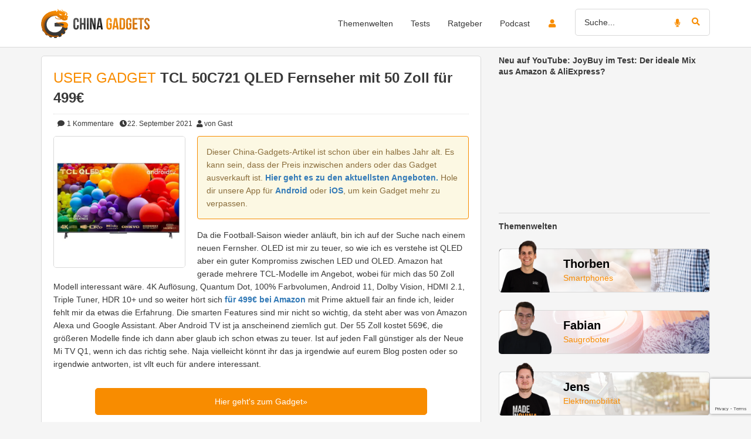

--- FILE ---
content_type: text/html; charset=utf-8
request_url: https://www.google.com/recaptcha/api2/anchor?ar=1&k=6Le_YJ8qAAAAAPwXD6k9hQkc9QF_x_aOSR4iBdLO&co=aHR0cHM6Ly93d3cuY2hpbmEtZ2FkZ2V0cy5kZTo0NDM.&hl=en&v=PoyoqOPhxBO7pBk68S4YbpHZ&size=invisible&anchor-ms=20000&execute-ms=30000&cb=m46v4ndbzsvv
body_size: 48667
content:
<!DOCTYPE HTML><html dir="ltr" lang="en"><head><meta http-equiv="Content-Type" content="text/html; charset=UTF-8">
<meta http-equiv="X-UA-Compatible" content="IE=edge">
<title>reCAPTCHA</title>
<style type="text/css">
/* cyrillic-ext */
@font-face {
  font-family: 'Roboto';
  font-style: normal;
  font-weight: 400;
  font-stretch: 100%;
  src: url(//fonts.gstatic.com/s/roboto/v48/KFO7CnqEu92Fr1ME7kSn66aGLdTylUAMa3GUBHMdazTgWw.woff2) format('woff2');
  unicode-range: U+0460-052F, U+1C80-1C8A, U+20B4, U+2DE0-2DFF, U+A640-A69F, U+FE2E-FE2F;
}
/* cyrillic */
@font-face {
  font-family: 'Roboto';
  font-style: normal;
  font-weight: 400;
  font-stretch: 100%;
  src: url(//fonts.gstatic.com/s/roboto/v48/KFO7CnqEu92Fr1ME7kSn66aGLdTylUAMa3iUBHMdazTgWw.woff2) format('woff2');
  unicode-range: U+0301, U+0400-045F, U+0490-0491, U+04B0-04B1, U+2116;
}
/* greek-ext */
@font-face {
  font-family: 'Roboto';
  font-style: normal;
  font-weight: 400;
  font-stretch: 100%;
  src: url(//fonts.gstatic.com/s/roboto/v48/KFO7CnqEu92Fr1ME7kSn66aGLdTylUAMa3CUBHMdazTgWw.woff2) format('woff2');
  unicode-range: U+1F00-1FFF;
}
/* greek */
@font-face {
  font-family: 'Roboto';
  font-style: normal;
  font-weight: 400;
  font-stretch: 100%;
  src: url(//fonts.gstatic.com/s/roboto/v48/KFO7CnqEu92Fr1ME7kSn66aGLdTylUAMa3-UBHMdazTgWw.woff2) format('woff2');
  unicode-range: U+0370-0377, U+037A-037F, U+0384-038A, U+038C, U+038E-03A1, U+03A3-03FF;
}
/* math */
@font-face {
  font-family: 'Roboto';
  font-style: normal;
  font-weight: 400;
  font-stretch: 100%;
  src: url(//fonts.gstatic.com/s/roboto/v48/KFO7CnqEu92Fr1ME7kSn66aGLdTylUAMawCUBHMdazTgWw.woff2) format('woff2');
  unicode-range: U+0302-0303, U+0305, U+0307-0308, U+0310, U+0312, U+0315, U+031A, U+0326-0327, U+032C, U+032F-0330, U+0332-0333, U+0338, U+033A, U+0346, U+034D, U+0391-03A1, U+03A3-03A9, U+03B1-03C9, U+03D1, U+03D5-03D6, U+03F0-03F1, U+03F4-03F5, U+2016-2017, U+2034-2038, U+203C, U+2040, U+2043, U+2047, U+2050, U+2057, U+205F, U+2070-2071, U+2074-208E, U+2090-209C, U+20D0-20DC, U+20E1, U+20E5-20EF, U+2100-2112, U+2114-2115, U+2117-2121, U+2123-214F, U+2190, U+2192, U+2194-21AE, U+21B0-21E5, U+21F1-21F2, U+21F4-2211, U+2213-2214, U+2216-22FF, U+2308-230B, U+2310, U+2319, U+231C-2321, U+2336-237A, U+237C, U+2395, U+239B-23B7, U+23D0, U+23DC-23E1, U+2474-2475, U+25AF, U+25B3, U+25B7, U+25BD, U+25C1, U+25CA, U+25CC, U+25FB, U+266D-266F, U+27C0-27FF, U+2900-2AFF, U+2B0E-2B11, U+2B30-2B4C, U+2BFE, U+3030, U+FF5B, U+FF5D, U+1D400-1D7FF, U+1EE00-1EEFF;
}
/* symbols */
@font-face {
  font-family: 'Roboto';
  font-style: normal;
  font-weight: 400;
  font-stretch: 100%;
  src: url(//fonts.gstatic.com/s/roboto/v48/KFO7CnqEu92Fr1ME7kSn66aGLdTylUAMaxKUBHMdazTgWw.woff2) format('woff2');
  unicode-range: U+0001-000C, U+000E-001F, U+007F-009F, U+20DD-20E0, U+20E2-20E4, U+2150-218F, U+2190, U+2192, U+2194-2199, U+21AF, U+21E6-21F0, U+21F3, U+2218-2219, U+2299, U+22C4-22C6, U+2300-243F, U+2440-244A, U+2460-24FF, U+25A0-27BF, U+2800-28FF, U+2921-2922, U+2981, U+29BF, U+29EB, U+2B00-2BFF, U+4DC0-4DFF, U+FFF9-FFFB, U+10140-1018E, U+10190-1019C, U+101A0, U+101D0-101FD, U+102E0-102FB, U+10E60-10E7E, U+1D2C0-1D2D3, U+1D2E0-1D37F, U+1F000-1F0FF, U+1F100-1F1AD, U+1F1E6-1F1FF, U+1F30D-1F30F, U+1F315, U+1F31C, U+1F31E, U+1F320-1F32C, U+1F336, U+1F378, U+1F37D, U+1F382, U+1F393-1F39F, U+1F3A7-1F3A8, U+1F3AC-1F3AF, U+1F3C2, U+1F3C4-1F3C6, U+1F3CA-1F3CE, U+1F3D4-1F3E0, U+1F3ED, U+1F3F1-1F3F3, U+1F3F5-1F3F7, U+1F408, U+1F415, U+1F41F, U+1F426, U+1F43F, U+1F441-1F442, U+1F444, U+1F446-1F449, U+1F44C-1F44E, U+1F453, U+1F46A, U+1F47D, U+1F4A3, U+1F4B0, U+1F4B3, U+1F4B9, U+1F4BB, U+1F4BF, U+1F4C8-1F4CB, U+1F4D6, U+1F4DA, U+1F4DF, U+1F4E3-1F4E6, U+1F4EA-1F4ED, U+1F4F7, U+1F4F9-1F4FB, U+1F4FD-1F4FE, U+1F503, U+1F507-1F50B, U+1F50D, U+1F512-1F513, U+1F53E-1F54A, U+1F54F-1F5FA, U+1F610, U+1F650-1F67F, U+1F687, U+1F68D, U+1F691, U+1F694, U+1F698, U+1F6AD, U+1F6B2, U+1F6B9-1F6BA, U+1F6BC, U+1F6C6-1F6CF, U+1F6D3-1F6D7, U+1F6E0-1F6EA, U+1F6F0-1F6F3, U+1F6F7-1F6FC, U+1F700-1F7FF, U+1F800-1F80B, U+1F810-1F847, U+1F850-1F859, U+1F860-1F887, U+1F890-1F8AD, U+1F8B0-1F8BB, U+1F8C0-1F8C1, U+1F900-1F90B, U+1F93B, U+1F946, U+1F984, U+1F996, U+1F9E9, U+1FA00-1FA6F, U+1FA70-1FA7C, U+1FA80-1FA89, U+1FA8F-1FAC6, U+1FACE-1FADC, U+1FADF-1FAE9, U+1FAF0-1FAF8, U+1FB00-1FBFF;
}
/* vietnamese */
@font-face {
  font-family: 'Roboto';
  font-style: normal;
  font-weight: 400;
  font-stretch: 100%;
  src: url(//fonts.gstatic.com/s/roboto/v48/KFO7CnqEu92Fr1ME7kSn66aGLdTylUAMa3OUBHMdazTgWw.woff2) format('woff2');
  unicode-range: U+0102-0103, U+0110-0111, U+0128-0129, U+0168-0169, U+01A0-01A1, U+01AF-01B0, U+0300-0301, U+0303-0304, U+0308-0309, U+0323, U+0329, U+1EA0-1EF9, U+20AB;
}
/* latin-ext */
@font-face {
  font-family: 'Roboto';
  font-style: normal;
  font-weight: 400;
  font-stretch: 100%;
  src: url(//fonts.gstatic.com/s/roboto/v48/KFO7CnqEu92Fr1ME7kSn66aGLdTylUAMa3KUBHMdazTgWw.woff2) format('woff2');
  unicode-range: U+0100-02BA, U+02BD-02C5, U+02C7-02CC, U+02CE-02D7, U+02DD-02FF, U+0304, U+0308, U+0329, U+1D00-1DBF, U+1E00-1E9F, U+1EF2-1EFF, U+2020, U+20A0-20AB, U+20AD-20C0, U+2113, U+2C60-2C7F, U+A720-A7FF;
}
/* latin */
@font-face {
  font-family: 'Roboto';
  font-style: normal;
  font-weight: 400;
  font-stretch: 100%;
  src: url(//fonts.gstatic.com/s/roboto/v48/KFO7CnqEu92Fr1ME7kSn66aGLdTylUAMa3yUBHMdazQ.woff2) format('woff2');
  unicode-range: U+0000-00FF, U+0131, U+0152-0153, U+02BB-02BC, U+02C6, U+02DA, U+02DC, U+0304, U+0308, U+0329, U+2000-206F, U+20AC, U+2122, U+2191, U+2193, U+2212, U+2215, U+FEFF, U+FFFD;
}
/* cyrillic-ext */
@font-face {
  font-family: 'Roboto';
  font-style: normal;
  font-weight: 500;
  font-stretch: 100%;
  src: url(//fonts.gstatic.com/s/roboto/v48/KFO7CnqEu92Fr1ME7kSn66aGLdTylUAMa3GUBHMdazTgWw.woff2) format('woff2');
  unicode-range: U+0460-052F, U+1C80-1C8A, U+20B4, U+2DE0-2DFF, U+A640-A69F, U+FE2E-FE2F;
}
/* cyrillic */
@font-face {
  font-family: 'Roboto';
  font-style: normal;
  font-weight: 500;
  font-stretch: 100%;
  src: url(//fonts.gstatic.com/s/roboto/v48/KFO7CnqEu92Fr1ME7kSn66aGLdTylUAMa3iUBHMdazTgWw.woff2) format('woff2');
  unicode-range: U+0301, U+0400-045F, U+0490-0491, U+04B0-04B1, U+2116;
}
/* greek-ext */
@font-face {
  font-family: 'Roboto';
  font-style: normal;
  font-weight: 500;
  font-stretch: 100%;
  src: url(//fonts.gstatic.com/s/roboto/v48/KFO7CnqEu92Fr1ME7kSn66aGLdTylUAMa3CUBHMdazTgWw.woff2) format('woff2');
  unicode-range: U+1F00-1FFF;
}
/* greek */
@font-face {
  font-family: 'Roboto';
  font-style: normal;
  font-weight: 500;
  font-stretch: 100%;
  src: url(//fonts.gstatic.com/s/roboto/v48/KFO7CnqEu92Fr1ME7kSn66aGLdTylUAMa3-UBHMdazTgWw.woff2) format('woff2');
  unicode-range: U+0370-0377, U+037A-037F, U+0384-038A, U+038C, U+038E-03A1, U+03A3-03FF;
}
/* math */
@font-face {
  font-family: 'Roboto';
  font-style: normal;
  font-weight: 500;
  font-stretch: 100%;
  src: url(//fonts.gstatic.com/s/roboto/v48/KFO7CnqEu92Fr1ME7kSn66aGLdTylUAMawCUBHMdazTgWw.woff2) format('woff2');
  unicode-range: U+0302-0303, U+0305, U+0307-0308, U+0310, U+0312, U+0315, U+031A, U+0326-0327, U+032C, U+032F-0330, U+0332-0333, U+0338, U+033A, U+0346, U+034D, U+0391-03A1, U+03A3-03A9, U+03B1-03C9, U+03D1, U+03D5-03D6, U+03F0-03F1, U+03F4-03F5, U+2016-2017, U+2034-2038, U+203C, U+2040, U+2043, U+2047, U+2050, U+2057, U+205F, U+2070-2071, U+2074-208E, U+2090-209C, U+20D0-20DC, U+20E1, U+20E5-20EF, U+2100-2112, U+2114-2115, U+2117-2121, U+2123-214F, U+2190, U+2192, U+2194-21AE, U+21B0-21E5, U+21F1-21F2, U+21F4-2211, U+2213-2214, U+2216-22FF, U+2308-230B, U+2310, U+2319, U+231C-2321, U+2336-237A, U+237C, U+2395, U+239B-23B7, U+23D0, U+23DC-23E1, U+2474-2475, U+25AF, U+25B3, U+25B7, U+25BD, U+25C1, U+25CA, U+25CC, U+25FB, U+266D-266F, U+27C0-27FF, U+2900-2AFF, U+2B0E-2B11, U+2B30-2B4C, U+2BFE, U+3030, U+FF5B, U+FF5D, U+1D400-1D7FF, U+1EE00-1EEFF;
}
/* symbols */
@font-face {
  font-family: 'Roboto';
  font-style: normal;
  font-weight: 500;
  font-stretch: 100%;
  src: url(//fonts.gstatic.com/s/roboto/v48/KFO7CnqEu92Fr1ME7kSn66aGLdTylUAMaxKUBHMdazTgWw.woff2) format('woff2');
  unicode-range: U+0001-000C, U+000E-001F, U+007F-009F, U+20DD-20E0, U+20E2-20E4, U+2150-218F, U+2190, U+2192, U+2194-2199, U+21AF, U+21E6-21F0, U+21F3, U+2218-2219, U+2299, U+22C4-22C6, U+2300-243F, U+2440-244A, U+2460-24FF, U+25A0-27BF, U+2800-28FF, U+2921-2922, U+2981, U+29BF, U+29EB, U+2B00-2BFF, U+4DC0-4DFF, U+FFF9-FFFB, U+10140-1018E, U+10190-1019C, U+101A0, U+101D0-101FD, U+102E0-102FB, U+10E60-10E7E, U+1D2C0-1D2D3, U+1D2E0-1D37F, U+1F000-1F0FF, U+1F100-1F1AD, U+1F1E6-1F1FF, U+1F30D-1F30F, U+1F315, U+1F31C, U+1F31E, U+1F320-1F32C, U+1F336, U+1F378, U+1F37D, U+1F382, U+1F393-1F39F, U+1F3A7-1F3A8, U+1F3AC-1F3AF, U+1F3C2, U+1F3C4-1F3C6, U+1F3CA-1F3CE, U+1F3D4-1F3E0, U+1F3ED, U+1F3F1-1F3F3, U+1F3F5-1F3F7, U+1F408, U+1F415, U+1F41F, U+1F426, U+1F43F, U+1F441-1F442, U+1F444, U+1F446-1F449, U+1F44C-1F44E, U+1F453, U+1F46A, U+1F47D, U+1F4A3, U+1F4B0, U+1F4B3, U+1F4B9, U+1F4BB, U+1F4BF, U+1F4C8-1F4CB, U+1F4D6, U+1F4DA, U+1F4DF, U+1F4E3-1F4E6, U+1F4EA-1F4ED, U+1F4F7, U+1F4F9-1F4FB, U+1F4FD-1F4FE, U+1F503, U+1F507-1F50B, U+1F50D, U+1F512-1F513, U+1F53E-1F54A, U+1F54F-1F5FA, U+1F610, U+1F650-1F67F, U+1F687, U+1F68D, U+1F691, U+1F694, U+1F698, U+1F6AD, U+1F6B2, U+1F6B9-1F6BA, U+1F6BC, U+1F6C6-1F6CF, U+1F6D3-1F6D7, U+1F6E0-1F6EA, U+1F6F0-1F6F3, U+1F6F7-1F6FC, U+1F700-1F7FF, U+1F800-1F80B, U+1F810-1F847, U+1F850-1F859, U+1F860-1F887, U+1F890-1F8AD, U+1F8B0-1F8BB, U+1F8C0-1F8C1, U+1F900-1F90B, U+1F93B, U+1F946, U+1F984, U+1F996, U+1F9E9, U+1FA00-1FA6F, U+1FA70-1FA7C, U+1FA80-1FA89, U+1FA8F-1FAC6, U+1FACE-1FADC, U+1FADF-1FAE9, U+1FAF0-1FAF8, U+1FB00-1FBFF;
}
/* vietnamese */
@font-face {
  font-family: 'Roboto';
  font-style: normal;
  font-weight: 500;
  font-stretch: 100%;
  src: url(//fonts.gstatic.com/s/roboto/v48/KFO7CnqEu92Fr1ME7kSn66aGLdTylUAMa3OUBHMdazTgWw.woff2) format('woff2');
  unicode-range: U+0102-0103, U+0110-0111, U+0128-0129, U+0168-0169, U+01A0-01A1, U+01AF-01B0, U+0300-0301, U+0303-0304, U+0308-0309, U+0323, U+0329, U+1EA0-1EF9, U+20AB;
}
/* latin-ext */
@font-face {
  font-family: 'Roboto';
  font-style: normal;
  font-weight: 500;
  font-stretch: 100%;
  src: url(//fonts.gstatic.com/s/roboto/v48/KFO7CnqEu92Fr1ME7kSn66aGLdTylUAMa3KUBHMdazTgWw.woff2) format('woff2');
  unicode-range: U+0100-02BA, U+02BD-02C5, U+02C7-02CC, U+02CE-02D7, U+02DD-02FF, U+0304, U+0308, U+0329, U+1D00-1DBF, U+1E00-1E9F, U+1EF2-1EFF, U+2020, U+20A0-20AB, U+20AD-20C0, U+2113, U+2C60-2C7F, U+A720-A7FF;
}
/* latin */
@font-face {
  font-family: 'Roboto';
  font-style: normal;
  font-weight: 500;
  font-stretch: 100%;
  src: url(//fonts.gstatic.com/s/roboto/v48/KFO7CnqEu92Fr1ME7kSn66aGLdTylUAMa3yUBHMdazQ.woff2) format('woff2');
  unicode-range: U+0000-00FF, U+0131, U+0152-0153, U+02BB-02BC, U+02C6, U+02DA, U+02DC, U+0304, U+0308, U+0329, U+2000-206F, U+20AC, U+2122, U+2191, U+2193, U+2212, U+2215, U+FEFF, U+FFFD;
}
/* cyrillic-ext */
@font-face {
  font-family: 'Roboto';
  font-style: normal;
  font-weight: 900;
  font-stretch: 100%;
  src: url(//fonts.gstatic.com/s/roboto/v48/KFO7CnqEu92Fr1ME7kSn66aGLdTylUAMa3GUBHMdazTgWw.woff2) format('woff2');
  unicode-range: U+0460-052F, U+1C80-1C8A, U+20B4, U+2DE0-2DFF, U+A640-A69F, U+FE2E-FE2F;
}
/* cyrillic */
@font-face {
  font-family: 'Roboto';
  font-style: normal;
  font-weight: 900;
  font-stretch: 100%;
  src: url(//fonts.gstatic.com/s/roboto/v48/KFO7CnqEu92Fr1ME7kSn66aGLdTylUAMa3iUBHMdazTgWw.woff2) format('woff2');
  unicode-range: U+0301, U+0400-045F, U+0490-0491, U+04B0-04B1, U+2116;
}
/* greek-ext */
@font-face {
  font-family: 'Roboto';
  font-style: normal;
  font-weight: 900;
  font-stretch: 100%;
  src: url(//fonts.gstatic.com/s/roboto/v48/KFO7CnqEu92Fr1ME7kSn66aGLdTylUAMa3CUBHMdazTgWw.woff2) format('woff2');
  unicode-range: U+1F00-1FFF;
}
/* greek */
@font-face {
  font-family: 'Roboto';
  font-style: normal;
  font-weight: 900;
  font-stretch: 100%;
  src: url(//fonts.gstatic.com/s/roboto/v48/KFO7CnqEu92Fr1ME7kSn66aGLdTylUAMa3-UBHMdazTgWw.woff2) format('woff2');
  unicode-range: U+0370-0377, U+037A-037F, U+0384-038A, U+038C, U+038E-03A1, U+03A3-03FF;
}
/* math */
@font-face {
  font-family: 'Roboto';
  font-style: normal;
  font-weight: 900;
  font-stretch: 100%;
  src: url(//fonts.gstatic.com/s/roboto/v48/KFO7CnqEu92Fr1ME7kSn66aGLdTylUAMawCUBHMdazTgWw.woff2) format('woff2');
  unicode-range: U+0302-0303, U+0305, U+0307-0308, U+0310, U+0312, U+0315, U+031A, U+0326-0327, U+032C, U+032F-0330, U+0332-0333, U+0338, U+033A, U+0346, U+034D, U+0391-03A1, U+03A3-03A9, U+03B1-03C9, U+03D1, U+03D5-03D6, U+03F0-03F1, U+03F4-03F5, U+2016-2017, U+2034-2038, U+203C, U+2040, U+2043, U+2047, U+2050, U+2057, U+205F, U+2070-2071, U+2074-208E, U+2090-209C, U+20D0-20DC, U+20E1, U+20E5-20EF, U+2100-2112, U+2114-2115, U+2117-2121, U+2123-214F, U+2190, U+2192, U+2194-21AE, U+21B0-21E5, U+21F1-21F2, U+21F4-2211, U+2213-2214, U+2216-22FF, U+2308-230B, U+2310, U+2319, U+231C-2321, U+2336-237A, U+237C, U+2395, U+239B-23B7, U+23D0, U+23DC-23E1, U+2474-2475, U+25AF, U+25B3, U+25B7, U+25BD, U+25C1, U+25CA, U+25CC, U+25FB, U+266D-266F, U+27C0-27FF, U+2900-2AFF, U+2B0E-2B11, U+2B30-2B4C, U+2BFE, U+3030, U+FF5B, U+FF5D, U+1D400-1D7FF, U+1EE00-1EEFF;
}
/* symbols */
@font-face {
  font-family: 'Roboto';
  font-style: normal;
  font-weight: 900;
  font-stretch: 100%;
  src: url(//fonts.gstatic.com/s/roboto/v48/KFO7CnqEu92Fr1ME7kSn66aGLdTylUAMaxKUBHMdazTgWw.woff2) format('woff2');
  unicode-range: U+0001-000C, U+000E-001F, U+007F-009F, U+20DD-20E0, U+20E2-20E4, U+2150-218F, U+2190, U+2192, U+2194-2199, U+21AF, U+21E6-21F0, U+21F3, U+2218-2219, U+2299, U+22C4-22C6, U+2300-243F, U+2440-244A, U+2460-24FF, U+25A0-27BF, U+2800-28FF, U+2921-2922, U+2981, U+29BF, U+29EB, U+2B00-2BFF, U+4DC0-4DFF, U+FFF9-FFFB, U+10140-1018E, U+10190-1019C, U+101A0, U+101D0-101FD, U+102E0-102FB, U+10E60-10E7E, U+1D2C0-1D2D3, U+1D2E0-1D37F, U+1F000-1F0FF, U+1F100-1F1AD, U+1F1E6-1F1FF, U+1F30D-1F30F, U+1F315, U+1F31C, U+1F31E, U+1F320-1F32C, U+1F336, U+1F378, U+1F37D, U+1F382, U+1F393-1F39F, U+1F3A7-1F3A8, U+1F3AC-1F3AF, U+1F3C2, U+1F3C4-1F3C6, U+1F3CA-1F3CE, U+1F3D4-1F3E0, U+1F3ED, U+1F3F1-1F3F3, U+1F3F5-1F3F7, U+1F408, U+1F415, U+1F41F, U+1F426, U+1F43F, U+1F441-1F442, U+1F444, U+1F446-1F449, U+1F44C-1F44E, U+1F453, U+1F46A, U+1F47D, U+1F4A3, U+1F4B0, U+1F4B3, U+1F4B9, U+1F4BB, U+1F4BF, U+1F4C8-1F4CB, U+1F4D6, U+1F4DA, U+1F4DF, U+1F4E3-1F4E6, U+1F4EA-1F4ED, U+1F4F7, U+1F4F9-1F4FB, U+1F4FD-1F4FE, U+1F503, U+1F507-1F50B, U+1F50D, U+1F512-1F513, U+1F53E-1F54A, U+1F54F-1F5FA, U+1F610, U+1F650-1F67F, U+1F687, U+1F68D, U+1F691, U+1F694, U+1F698, U+1F6AD, U+1F6B2, U+1F6B9-1F6BA, U+1F6BC, U+1F6C6-1F6CF, U+1F6D3-1F6D7, U+1F6E0-1F6EA, U+1F6F0-1F6F3, U+1F6F7-1F6FC, U+1F700-1F7FF, U+1F800-1F80B, U+1F810-1F847, U+1F850-1F859, U+1F860-1F887, U+1F890-1F8AD, U+1F8B0-1F8BB, U+1F8C0-1F8C1, U+1F900-1F90B, U+1F93B, U+1F946, U+1F984, U+1F996, U+1F9E9, U+1FA00-1FA6F, U+1FA70-1FA7C, U+1FA80-1FA89, U+1FA8F-1FAC6, U+1FACE-1FADC, U+1FADF-1FAE9, U+1FAF0-1FAF8, U+1FB00-1FBFF;
}
/* vietnamese */
@font-face {
  font-family: 'Roboto';
  font-style: normal;
  font-weight: 900;
  font-stretch: 100%;
  src: url(//fonts.gstatic.com/s/roboto/v48/KFO7CnqEu92Fr1ME7kSn66aGLdTylUAMa3OUBHMdazTgWw.woff2) format('woff2');
  unicode-range: U+0102-0103, U+0110-0111, U+0128-0129, U+0168-0169, U+01A0-01A1, U+01AF-01B0, U+0300-0301, U+0303-0304, U+0308-0309, U+0323, U+0329, U+1EA0-1EF9, U+20AB;
}
/* latin-ext */
@font-face {
  font-family: 'Roboto';
  font-style: normal;
  font-weight: 900;
  font-stretch: 100%;
  src: url(//fonts.gstatic.com/s/roboto/v48/KFO7CnqEu92Fr1ME7kSn66aGLdTylUAMa3KUBHMdazTgWw.woff2) format('woff2');
  unicode-range: U+0100-02BA, U+02BD-02C5, U+02C7-02CC, U+02CE-02D7, U+02DD-02FF, U+0304, U+0308, U+0329, U+1D00-1DBF, U+1E00-1E9F, U+1EF2-1EFF, U+2020, U+20A0-20AB, U+20AD-20C0, U+2113, U+2C60-2C7F, U+A720-A7FF;
}
/* latin */
@font-face {
  font-family: 'Roboto';
  font-style: normal;
  font-weight: 900;
  font-stretch: 100%;
  src: url(//fonts.gstatic.com/s/roboto/v48/KFO7CnqEu92Fr1ME7kSn66aGLdTylUAMa3yUBHMdazQ.woff2) format('woff2');
  unicode-range: U+0000-00FF, U+0131, U+0152-0153, U+02BB-02BC, U+02C6, U+02DA, U+02DC, U+0304, U+0308, U+0329, U+2000-206F, U+20AC, U+2122, U+2191, U+2193, U+2212, U+2215, U+FEFF, U+FFFD;
}

</style>
<link rel="stylesheet" type="text/css" href="https://www.gstatic.com/recaptcha/releases/PoyoqOPhxBO7pBk68S4YbpHZ/styles__ltr.css">
<script nonce="y75HMAyQK74-Vpp0yw9hgQ" type="text/javascript">window['__recaptcha_api'] = 'https://www.google.com/recaptcha/api2/';</script>
<script type="text/javascript" src="https://www.gstatic.com/recaptcha/releases/PoyoqOPhxBO7pBk68S4YbpHZ/recaptcha__en.js" nonce="y75HMAyQK74-Vpp0yw9hgQ">
      
    </script></head>
<body><div id="rc-anchor-alert" class="rc-anchor-alert"></div>
<input type="hidden" id="recaptcha-token" value="[base64]">
<script type="text/javascript" nonce="y75HMAyQK74-Vpp0yw9hgQ">
      recaptcha.anchor.Main.init("[\x22ainput\x22,[\x22bgdata\x22,\x22\x22,\[base64]/[base64]/[base64]/[base64]/[base64]/UltsKytdPUU6KEU8MjA0OD9SW2wrK109RT4+NnwxOTI6KChFJjY0NTEyKT09NTUyOTYmJk0rMTxjLmxlbmd0aCYmKGMuY2hhckNvZGVBdChNKzEpJjY0NTEyKT09NTYzMjA/[base64]/[base64]/[base64]/[base64]/[base64]/[base64]/[base64]\x22,\[base64]\\u003d\\u003d\x22,\x22w4tzV8ODRV/CnMKoI01ZM8OcNHLDrcOwXSLCh8KFw5vDlcOzPMKxLMKLRE94FAvDrcK1Ni7CusKBw6/[base64]/wqzDtl/CrmPDl8KDw5nChTXDqhrDihvDosK9wqzCi8ONLsKnw6cvGcOafsKwOsO0O8Kew4gWw7oRw73DsMKqwpBRL8Kww6jDnRFwb8KHw6l6wocaw7d7w7xkdMKTBsOEF8OtIR8kdhVPQj7Dvj/[base64]/[base64]/[base64]/CiCnDvTpww6LDixHDl8KGw7I4WMKuwq3Dp17CkG/DrsKgwqAkaEUDw509wqkNe8ObB8OJwrTCphTCkWvCu8KrVCpSX8KxwqTChsOCwqDDq8KnHiwUSgDDlSfDlMKXXX88V8Kxd8O3w7bDmsOeF8Kew7YHasKSwr1LKsOZw6fDhzlHwojDm8K0dsOSw4Aawo98w73CtcOjQ8K4wqR7w7nCqcO+GFfDo3tQw6bCucO3fi/CpCjCqMK4TMOFIwnDncKMdsO9USQewoIRP8KFKFwVwoktRQ4cw58YwrtwJcKkKcOsw61hbFbDi2rCvUg7w6LDgsKkwq9jU8KrwozDiSzDvw/CsCZlKMKAw5HCmzPChcOEHsKhGMKRw5QMwpdIKWVpBGXDnMOLJC/[base64]/ChwgKwq90w54CXw19wrnDgMK3wqXCox7Cg8OsGcKuw4c7CsOywphme0DCpcObw4LChifCmcK6GsObw4/Dh2zChsK3wr4XwrjDiDNWGxQtXcOOwrMHwqbDrMKkasOlwqXCvMO5wpfCmMOXJwYzOcK0KsOhaRouW0fCiDFSwoMOdlTDm8KtNsOkT8Kdwr4GwqvDoTV/w4TDicKQTMOnNibDksKlwqNSLwnDgsK8bzEkw7VXK8OZw7EtwpPCtiHCryDCojvCkMOrGsKlwpbDoDrDvsKfwrzDhXZnNMKECMKlw4bDg2XDtsKhI8K5worClcO/BHhEwojDkV7Crw3DoDc+bsOrWC8tFsK0w5vDu8KQZl3ClT/DlynCi8Kfw7p6w4oZfMOSw5bDscOQw6l5wodoAsOuBUVjwpoUUF7Dn8O0WMO5wp3CvlMJOiDDrAjDoMK6woDCv8OFwo3Djylxw5rCnhnDlcOUw406wp7CgzkXfMKhGsKaw7fCgsOKCzXCnkJ7w6jCl8OnwodVw6bDjF/[base64]/VlQ2GQPDn2XCgARSwoZVZcOOR0BVY8OWwrfCrF1ywotAwoLCtDdlw6vDtUU1cjHCjcO/wroWZcOuw57CtcOIwp5BC37DjFk/Nl4jK8OQAWxSXXXCoMOjdSF8ZFoUw4LCs8Oyw53DucOie3wzO8KOwpcGwqMqw5TDsMK9CBDDpTNfccOjYhLCo8KGABjDgMO0OMKpwr5wwpzDoU7CgQ7CvkHChH/CvxrDmcKuEEI/wpIlwrMkKsK9NsK8ZgUOGB3CtCDDkznDrnDDhTfDhsKBwqd9woHCo8KLKlrDjQ7CtcKzfnbCv3nDnsKLw5slFcKRAEcZw6fCrmjCijfCvMKfA8Kgwq7DtSQBW3nChHDDjnbClXNUdC/CqMOVwoAUw6jCuMK1c0/CsDRGOEDCmcKVw5jDik3DucOjMyLDocOnJnZuw4tsw57CosKJQRPDscOiHxldfcO/G1DDux/Dh8K3GTjCpW4/[base64]/w43DmnrCrzk8E8KKUxrDm8OPMwzDjiXCs8KBBj4kY8KWw47Cn2Y1w5PDg8OKS8OLw6TCrsOgw5Zuw4PDh8KhbDLCnER8wpXDgsO4w4hYVRzDjcOWV8K2w6kGLcOkwrjDtMOSw4fDtMOIXMObw4fDpsK/[base64]/w4BmwocZR2jCkGzCk0cXwrQaw7nDt8OOw5vDocOGZAx5wow/[base64]/LhpbwprDuMOrwr5VS8K/cFTCvgXDswzCmMKPNQgMcsOnw73CsQDCvcKiwpnDmGF+DmHClMOcw6bCm8OpwqrCuRBdwrrDtsO/wrFWw6gpw4dVHGkkw4jDrMKGBgzCkcO8XS/Dr3XDgsOJZmkwwoEMwq8cw4FOw5bChiBSw6AsF8Odw5YWwpbDkT9QTcKIwoLDusOECcOxchZacG8/UxjCjcOHZsOdEsOcw5EERsOMAcORScKHO8KNwqfCpRXDkUZ6TiPDtMKAUS3CmcObw5HCisKGRTrDjsOfSgJkQE/[base64]/Dpx0Zw7ZvH8KwZsOAPcK8wqI0w6LCswVzw69tw4AMw7I0woAEeMK7Jht8wqVnwoB2HC/DiMOPw5PChAEtwrVIOsOUwojDosKLfgB0w7rCiHLCiy7DgsKuZloywpXCtGAyw4/ChyhfSW3DmcO7woxIwp3Cs8KOw4cCwoY6XcOnwofCshHCqcK4woTDuMO8wqhLw4s/PD7Dkh9Kwo55wopQBxnDhyAaK8OOYE4efiPDp8KrwrrCn3zCtcOww652HcKgMsKhwpgkw6jDh8KHd8Kww6sNw4U9w5dbLlLDiwl/wrhSw78wwrvDtMOJI8OMwrDDl3ABw7chZMOaek7ChzlYw6c/BBh1wpHCiFBJeMKFRsOQVcKFJMKnRxHCoCrDgsOgE8OXBinCri/DgsKzP8OvwqZfXsKDS8OPw5zDp8ONwowqOMOWwqPDvX7DgcKhwqrCisOuMntqbiTDnRHDhAYlE8OWKCbDgsKUw5w7HywFwr7ChsKgZDXCvUxaw6rClSJBdcKpfsO/w7RKwqB7ZSQwwoPCjAXCisKdBkAsXDUEcXHCqcK6cAbDuhvCv2kEfsOLw5PCh8KIBj9lwrM0woTCqikPYEDCtQ8iwo9nwqhCd0gnCsOdwqfCu8K1wrB9w5zDhcKWMD/[base64]/wqV9wr5Qw4LDvSbCq8KGGy0Ewq8WwoDDlcKYw6zCrcODwrd8wozDicKAwonDr8KKwrvCtjnCtSN+HxRgw7bDlcOLwq4XTnoMWinDgyBGGsKTw5t4w7zDtMKfw7XDjcO8w6M7w6s5EsK/wqEnw5ZjAcOiwpHDgFvCl8OGw5vDisOjCsKHXMOLwpZbCsOKW8Ove2vCjcKaw4XDmzjDtMK+wo0Nw6/Cv8Kow5vCt15nw7DDi8KYA8KFQMOpJMKFQMOmw7cKwoDDm8Ogw5LCq8O2w57DnsK1SMKvw5Nnw7xxB8K1w4k3wozCjCI6QXM3w6IAwpR2I1puB8O7wojCr8Kkw7/Cn2rDr1siJsO6JcOYdsOYw5jCqsOyex/Dn1d1PAbDscOCAsOxB04ebsOtNXrDl8OSJ8OjwqfDqMOCFMKew7DDjWfDimzClEnCocOPw6/DqcK6IU8+AFJUA0/[base64]/wqYcwqvDq8Oiw7nDv1Yuw5Y3w60Md8KwIMOkGjYWB8KYw6vCjwh0a1rDhcK7czpXecKBSTUwwqlUdUDDnsONDcKNVS3Drn3DrksnCcKLwoYkYVYBBQXCocOFI3rDjMOewrxnesKRw5PDl8KJVcOnYcKWw5fCqcKYwpLDnzttw7vCp8OVR8K9QsKvRMKwPk/Cum/DisOiSsOKEBJcwp1twpzCrEjDsk9LA8KqNFnCml4rw7oxEWzDtyfCt3vComXDkMOgw6nDmMKtwqTDuz/[base64]/DhMOewpLCgMOHTndLQsK3Xn10wpPDtsK3wp3CncKiA8KPCQBRUjULbmlyacOYQsK5wp/CnMKEwoQgw47CkMOBw616J8OyS8OOfMOxw544w43CqMOpwrjDiMOMwrcaJ2fCo1jClcOzfFXCn8KDw7XDozjDiUrCvMK4wq1qP8O9cMOlw4DDhQrDsA5rwq/Dm8KKacORw4LDpMKbw5RGHcOvw7rDs8OVD8KGwpNNdsKsKg/DkcKOw4rClTcww5DDgsKrXmHDn3rDo8KZw6t2w6ZiPsKTw7J/e8K3V07CmsKtPD3CqHTDpwZLKsOmLEvCnGzDtGjCkmXCnyXCvnwQZcK1YMKiw5/DvsKTwovDrj/DpHbDv37CpsK8wpoYHBHCtjfCghHDtcORPsO3wrZbw55xdMKlXldCw5Jef3pawpTChcO0D8KKISTDnkbCrsOgwoXClRNgwpfDhXTDrm0QFBLDuXYiZUTDqcOpCsOdw58Vw50/w4cqRQh0F0XCgcKKw63CkG5zw57CtBnDtzPDu8K+w7sPLmECdcK9w6PDncKjbMOpw7xOwpZMw6YFEsKywpNHw4UGwqdlBsOXNgpsGsKAw6Quwq/Dj8KFwqAyw67DsBPCqDLCh8OLJF06G8OBQcKJIA88w5dswqtzw781w6EywrHDqHfDoMOUdcKjwo8RwpbCmcKRSMKnw5jDvjYjVgDDjxzCgMK5J8OzTcOmJGpNw5UbwovDh2A0w7zDjUVFYMODQVDCvcOFL8OaRXtRGMOew6ktw784w6XDgB/DkVxHw5QoQHfCqsOhw5rDg8Kawp0TRiAAwqNAwqHDu8KVw6AAwqwFwqLCqWoZw55kw7Vew7djwpNiw4zDl8OtKDPDoiJDw69CKgQlwoHDn8OtX8KScEHCrcKCJcK5wpvDsMKRHMKqw6fDn8OMwrJDwocTcsKZw5Ixwp0nGEd0cHU0J8OPel/DnMKSdsOuT8K8w7ZNw4NrRCYtcMKLwpTDuCEYPcOdw5DChcO5wo7CmA8xwpHCnWxAwqw3woFrw6jCu8KowrsTJcOtJhYOC0XCpz02w6gBCgI3w47CiMKew4vCt30nwo/DtsOVdj/Ci8OwwqbDvcONwonDqkTDhsKNCcO2SMKQw47CiMKbw6bCk8K0w4zCjsKIw4F0bgk/wqPDvW7ClgkVQsKnesOgwrrClMOFw4kywrnCrMKNw4ANaSpJLRVSwr1ow5/DlsOYUsKNHw7ClcK9wpfDmMODFMO7WsOLO8KvesO+VwXDoR/CqjDDiF/CssO3Lg7DokHDkMKFw6E0wpLDmy8swqrDosOzNsKZRnFSUxcHw5h4QcKhw7nDkXVxBMKlwr8rw7gDOVLCgwdZWGI8LRTCqn4Ubz7DgTbDnltBw6PDkGlxwonCnMKUVllqwrzCv8K+w5BBw7V4w6RdeMOCwo/CnAfDr0DCkl9Gw6HDt33DlcKNwqoWwqsTfMK7wpbCvMOFwoNnw6VcwoXDhzfCskZUfAzDjMOTw7XCusOGBMOew4TCoUjDvcOjf8OeOXAvw6vCmsOXPVcIY8KHA20Wwqomwr8EwphJecO6F1jCjsKDw6EIasKcaw1Hw6E4wpLClx1SIMObDE/DscKENFnCh8OvEhcMwpJEw79BbsK2w6zClsK3IcOZUR8Gw7DCg8Oyw5UKKsKowpA9w7fDggtVfMOxXgLDgMK2cyDCiEvDukDCrcKdwqnCv8K+NDXDk8OFNRkzwq0ONTR7w5MPaF/CoR3CtDASNcOJB8KIw6/[base64]/[base64]/CmsK3KcOlSQ/Cj2gYwpIBD8KWwqzDmMOOwolqwp4GPHzCuiPDngbDrXnCrCxOwoYrOjg2O0Zow4oea8KJw43DoUvCqcKpBlrCn3XCrwnCpA1PdBlnWRk+wrNkN8KTKsOVwp9oKWjCqcOWwqbDrQfChsKPRyNNVC/[base64]/ChRPCs8O1w6nChTcrfsKQwqbDgVY7DwnCo3sywoFmIMK8cGdXUFrDp0Z5w61yw4zDsDLDtgItw5Fgc0zCumHDlsKMw65ZalrClsKSwrDChMKjw5EnUsOnfjPDjcKJMihcw5cWfiJqdMOgDcK7G2LDkmo4VjPCmX1SwpFdO2LDnsO+KsO8w67CmWvChMKxw7/[base64]/DuA/CqmtnwrU1fxHDj8OMwpggKcKWw43DkC7Dq3XCoC4sW8OPV8K+dcOzWH0mAWITwqVxw5bCtz8LPsKPwrfCtcKjwoRNccOPLMK6wrQTw4xhUMKGwqHDmg/DqTzCo8OVahDCv8KuEMK4wqTCt20aRErDtSjDocOew499GsKPM8KywoJew4FQc23Cp8OnHMKeLRtowqTDrktkwqB6TjjDmRxmw6IiwrRnw7o9TzTDnx7CqMO1w6HCl8ODw7/CtXfChcOrwolmw7B6w5UJR8K6a8OsSMKRagnClcOBw5zDqT7CrcK4wqI3wpPCoyvClcOIwpHDisOewoTCnMO7WsKLIcOYeFwywpMCw4ZHEF/CkknCgW/CuMO/w50Ke8O4cm4NwqoVD8OTLTMEw4HCtMKhw43Cn8KPw7sUHsOhwpnDgVzDq8OSX8OxAgrCjcOUbRjCksKDw7t8wqjCl8OLwoQqaTbCt8K/Eycuw43DjhVsw6rCjgUfYix5w5N3w68WRMOiWHzDg2DCnMOxwofCo1howqDDh8KKw6TChcOZdcOkQGzCiMOJwp3CncObwoVvwrjCni4Re1JRw5/[base64]/[base64]/CqzUgVcK3WwbDi8O5VMKkM8KRw4bCusK7wrkiwr/CnmDCtjwqe1hkXWbDgQPDjcOpWcKKw4PCqsK8wqfCqMOSwp57e3c5GRAMaHgJY8O1woPCqVHDgHMQwp54w67Ds8Kvw6cEw5/[base64]/CicKrXFTCtcKdb8KQc8OmwoYJZsKLUlgFw4TDh1vDuDkqw4k5cABuw5VjwpXDolPCigA5D1Nyw7XDvsOSwrUhwoQaaMKPwpUawr/Cu8OCw47DnijDvMOHw5XCp08ubj7CqsKCw4BCc8KrwrxAw63CpDtBw7sOQld8L8O4wo1SwrbClcK1w7hEVcKkCcOUV8KpEFZRwopUw7HDicKcwq3CtFPCqll/fWExw4zCshwVw5EIJsKtwpVdb8O+DB9+RlAwUsK9w7vDkCARBsKowr0gYcO+WsK2wrbDsUM8w4/[base64]/ThpIw6vDnyDDgScSHcOTTn3CuW7DgcOIw43DsVc0wpPCkcKjw7l3RMKnw7DCnU/DglDDqiYSwpLDoHPDn3koOcOFF8Oowp3Dq3nCnT7Di8KKw7x4wo1SWcOdw4xFwqglRsKPw7srMMOCCUVJFsKlXMODbl1jw4sww6XCu8O0wrE4wrLDoArCtiV2Yk/CuGTDnMKQw5NQwr3CijbChDsTwrfCm8K5wrPCrzY+w5HDvzzDjsOgScKww6nCnsK5wp/DtxEEwqxXw47DtcOQK8KuwojCgwZqFSJ7aMKdwoNAHTIAwrAGWsKdw5TDo8O9BRPCjsOjesKwAMK/GXBzwojCpcKaSyfCocKicVvDg8K3PMOJwoICO2bCpsKXwqDDq8OyYMOqw680w5hUOik1ZFVbwrrCtcKRSF9BH8OVw5HCncO1woxOwq/[base64]/ChcKNwrVBI8OrIcKfNSDCkcK5VcKbw4Rtw7nClRBVwrYFdmDDngknw78gPRRpW1rDt8KTwqXDpcKNJR8Ewq/Ckk4XcsOfJk9yw614wqzCkWDDoh/[base64]/[base64]/DjF7ClMOGGhdow5bCgWhDwrQyF8KrMMO0GCB6wpgec8KYAkkswrk7wprDjMKrBsOEQAbCvVfCiFHDtjXDncOnw4PDmsO2w7tJIsOfKghcfVIIF1nCnlzCtw7Cl1nDjHEFHMKhEcKlwrbCozfDoGDCjcK/[base64]/BiJuRQjCuMKjS8OvT8KCw5XDvcOjwoFhXMOdbcKXw6rDhcKRwo7CmC8YPsKSSyQaJ8OswqsZZcK/e8Khw4DCv8KYcDlrGDDDrsOzVcOEDQ0dWWfCnsOeRnhJEk46wqNiw6coBMOOwoRow7nDgQtgd0DCn8O4w4A9w6RZLwkxwpLDn8OXS8OgZxXCtcKGw43Dg8KxwrjDnsKMwpnDvgLDh8KzwrMbwo7CscK9MV7CoAtpVMKTw4/DqsO0woQMw5hsUMO4w7xnGsOkZ8OSwpzDuGoUwp/Di8O5ZcKawoc1KlMMwqR3w5zChcOOwo/[base64]/Cm8ODQiR2PHJIQcOcQsKAUMKcw4/[base64]/CqMOPZ0PDvsKdWQTDisONTSDCucO/QVvCvVM1dsKdRMOHwpPCosKvwprCrgzDlcOawrNRVcKmwqx0woLDiWLCrTLCnsKIBy3Dox/ChsOZc27DpsOhwqrCr0Fde8OwRw7DlcKESMOSecKSw7QdwpxrwrzCkMK7wp/CqMKXwop/[base64]/[base64]/Dn8O9UEvDrsKzPTfCtMOXNSMpWUg6w6vDpy0qwqIfw4VQw5w7w45CQDnCqltXIMODw4jDs8OqWsKxDzLDsF5uw4ooworDt8KqS1sAw5TDpsKTYjDDvcOTw4DCgELDs8KMwrcOP8K5w4tnWX/Dr8KXwp7CiR3DkQDCjsOQCCfDnsO8Z3fDisKFw6cDwpjCqAtQwpHCt37DgmzDvMOUw7vClHQ6w4LDtsK7w7fDn3LCusKaw6LDhcOncMKcIVAWGsOeZhlwGGcLw41Xw4PDrz3CvX7Dk8OVFyHDqBrCjcOhOcKtwo3CmMO4w4UXw4/DiAnCsCYfaXo5w5HDlBjDh8OBw53DrcKQWMOhwqRNNh8RwpMgLxhCDmYKFMOoEUrCpMKQZhQJwoUTw4rCncKufsK5cBrDkjBpw48pNTTCnnkHHMOywoPDlU/CumRnHsOXLAlswoXDiT9fw4ULZMKKworCucOsHMKAw4rCs0LDmU0Dw69JwpLCl8Ouwr9OQcKEw7jDh8Khw7QaHsKtSsOJI3XCrh/CjcObw7gtSMKJAMK/[base64]/[base64]/DmsKqchbDn3svw4o5fMO2ecOPw4V7XsK4fB7DnUp3wrAlwqNQb34QA8OnMsKFwp8fJ8KfecOvO3kJwrrCiz/Cl8KRwpFrIk4pVztAw4rDkcOwwpfCusOpU2LDp2k1cMKawpMufcOGw4/CgBkxwqTCgsKPHAIDwpsAc8OcdMKEw4kLARbDvH9DasO/NArCg8KKMMKCXHjDqHDDqsOMVA0Sw4F4wrbCkSLCuxfClW/ChMObwpTCi8K7PsOBw5N2CMO3w5UjwrRtEcO1OgfCrip7wqrDocKYw4nDkWvCmFbCihxEMcOobcO+CArCksKew4xDw5oKYSzCuCbCtcKKwpzCjsKAw7vDgMKFwrrDnG/[base64]/CusKLwpdhM8Krw4TCvglERsOewoBiYjBofsOWwohVKB53wpEfwpxywoXDh8Kow5BLw7RDw4/Csgh8fMKfw5PCv8Klw53DsQrCs8KJGWgjwp0dLsKIw7N/[base64]/Dq8OawoDDnsK+KWzCjcK5YFUPKMKtccKlDRLCvMK6w7ZYw5fCpMOJwojDtipeTMKLAsK/wqnCj8KsMgzCnjxQw7bDm8KMwoHDqcK3wqQMw7AHwrzDo8Osw6vDrsKEHMO0WzbDisK/LcOUU1nDt8KaCHjCvsKcX0zCuMKOeMOoRsOkwr4gw4g6wpNrw6rDoRLCvsO1WcOvw5HDlDTCnwIQP1bDq3kyKmvDvGPDjW3DiBzCgcKEw4s/[base64]/wrfCrXrDgB9yWMOCNgDCv8O7wrLDiMK2wrrDqwEHWSgrHi1XE8Olw5MGYCfCjcKZPcKGWRbCpjzCmyTCo8OQw63CugLDlcKEwr/ChcK9C8ONHcO7FRXCmGZ5S8Kcw5XDhMKOwpHDh8KJw51IwrlXw7DDlsKgSsK6woDCglLCjsOcZEnDmcOHw6E/OAbDv8KvLMO/WMOFw77CqcKvJDvCuFLDqMKNw7d4w4kyw5knZVUUf0RuwqXDj0PDnh05VSR/wpc1VSoDW8ONB35bw44CDQYowoorMcK9XMKfch3Dq2PDssKnw6PDrgPCncK9OxgKFXvCncKXw5zDs8KqYcOMPsO0w4jCilzCoMK0AUjDtsK6L8Kuwr/DmMOzHyDCpBrDrVzDvcOcXsO8WcOQW8K1woYOD8OlwoPCksOtVw/[base64]/CiiFIB2AITCTCj8Osw7V7HsORIzp0w4bDn2rDoxDDk0IXbsOEw4xGAsOpw5Mew6PDssOAD0nDicKZVFjCkm7Cl8OCKcOAw63Ci1o3wrnCgsO9w7XDh8K1wr/Cgm49A8O1D1d7w5PCrcK4wr/[base64]/GsOACcKVc3/DrgXDtj09PcK2wqjCmsK8w5YJdcOBJ8O1wrzCqsKaBlDDusOrwpEZwrREw7TCnMOra0zCq8KAI8Ksw5XClsK5w7UWwpoSWCXCmsK0fkrDgjnCpFUvcGdhZMKQw6rCtX9WOE/[base64]/Cv2jDsMOzwpwhwq9cwpxFEMOwwpbDog0LWMKww6wnc8OHGsOqacKrUA93GcKFIcOvTgIKZnZXw4JEw5nDqk0lL8KLBEcuwqxUZX/DukLCtcOEwqpow6PCgsKGw5DCoE/Dqnlmwr4lS8Kuw4Rfw4LDssO5O8KzwqHCoxwMw5EEFMKNwrI5enNOw4nDrMODX8Oww5IDHTnCkcK7NcOow6jCicK4w65vFsKUwrXDocKtKMKyBxvCucOqwrnDv2bDsSnCkMKhwq7CuMOqccOiwr/Cv8KLbCbCvkrDvwvDo8KpwqNmwrrCjDEiw6sMwq1WEMOfwqHCpiLDkcKzEcK+aBR4GsK/GyvCoMKTFTNZdMKXMsKhwpBfwoHCm0lSOsOKw7QtUgTCs8K6wrDCh8OiwqFew4XCt3kbQsKcw5JoQRzDtcKhQMKQwp/DvcOaZsOUTcK9w7JRFm1vw4jDqwEVacOswqXCszgmVcKYwolFwogrATQhwpFzDToXwqVwwoYmDC1swpfDksO1wp8aw7g1DQXDvsOsOg/DgcKOIsObwobCgx0nZsKNwrRqwoANwpZKwpYKK0jCjWvDiMOoAcOow75NRsKEwo/[base64]/Dozkqw6rDiMKBw4EpNcKLwoUoKD/DqQhZOnh6wo7Cq8O8ZEwzw57DmMK8wpzCu8OUIMKnw4PDmcOgw718w4DCm8OdwoMWwqLCscOjw5/DmwNhw4XCrAzDiMKgC13DtCDDsxfCthNtJ8KVO3vDnxBSw4FIwoVfwojDskIxwqJHw6/DqsKzw5hJwqnDtsK1VBVGIsKkWcOnHcOKwrXColLCnSTCn3wYwonCqxHDqAkxEcKSw4DClsO4w6vCicKJw63Ck8OrUsOewrXDu1rDiw7DkMOFEcKmO8K0ez5zw7TDmUvDl8OUC8OBVcK6JicNbMOMYsOLSwvDjypzQcK7w5/DlcKvw7TCp1Vfwr1ww4J8w7gCwq7DliHDjndSw43CgAnDnMOAVix9wp5Ew6BEwqMiAsOzwoFzP8KdwpHCrMKXBMKMUyZww5TCtMK+fxd2GyzCrsK1w7/Dmi3ClRzCtMKFGh3DucO2w5vCsicbccOKwo4jaHIPdcOuwpzDik7DjEQTw453RsKdahpewr/DsMO3cX8ibRDDqMKyOU7CknzDgsKFNcO/H2JkwptuHMOfwpjCq2FIGcOUAcO+PhfCt8OYwoRXw5TCnWDDqMKmw7URZCpEw73DlsKkw7oyw79FZcORcRoywqLCmsKAYXLCqw/DpCJJasKQw71wDsO8RWd5w4/[base64]/CkMKYNcO8bhNUPMOSJ0QOOsKgw7rCjG/CncOFw6XDjcOxIhXDqwgmQsK8NyPCnsK4HMKQaiDCicO0UMKFWsKcwpLDsjYrw7cdwqDDucKhwrlyYDTDvMOww7kiDFJcw51uNcOMDAvDrcOJFENHw6XCjFE2cMO+J3HDl8OIwpbCjD/CqmLClsORw4bDsEQPQ8KVJkDCkzfDhsKQwo4rwrzDmMOuw6s6NFTCnz5BwrFdH8ObUSp6V8Ksw7h2Q8Opw6LDmcOkLAPCj8Kpw5jDpQDDpcKLwo7DusOswoMuw6hcYW5xw4HDuSFEdMK4w4PCl8K6R8Ojw5/Dr8KrwooWRVxjGMKqOsKawpgWJ8OQYcOSK8Osw5PDll7CiDbDjcOMwrXCvsKiwo56RMOUwoXDllUgPzXCowQgw7hzwq0GwojCknzCmsO1w7rDvn17wqXCocO3DQfCv8OWw4l9w7DCs2hTw5VLw4oHw4Vuw43Dm8ObUcOrw7w/wpREX8KSOsOASgnCjHjDnsOcWcKKScKrwr99w7JLFcOJw7UBwr9IwpYXAMKbwrXCnsORXUkhw7QMw6bDosKCPcOyw7PCkMKmwqFqwpnDhMKQw6bDp8OePCg4w7Zow6IBXwlRw6JDL8O+P8OKwqZBwpZDwrvCiMKlwokZAMK/wpXCocKTAmTDssKSQDcSw41CLkfDicO+FsOnwrfDusK/w7/DoyYqw7XChMKcwrc9w4rCihTCpcOqwq3CrsKcwpkQNB3ClDZvMMOODsKwJsKmM8KpS8Kxwo4dFy3DqMOxQsOUGHZiJ8KQw44tw4/CmcK+wqcaw5/[base64]/Chl/DjcOdPMK/UD52ecORwr7Crh/Cg8KEBcKYwqnCunLDmVg6KsOyLHHDlMKYwokWwqfDsWXDkQE+w5ckQwjClsOAGMOlw4rDrBN4eilQYcKyWMK0DB/DrsOZBcKmwpdHRcKdw41KZMKHw50XZE7CvsOwworCtMK8wqd/QFhvwofDvQ1pCG/DpBAowqgvwo7DrXR6wo1/NA9hw5MGwrnDisK4woXDoy1Rwp45H8Krw7MgPsKOwqLCp8KwRcK8w6ElaARJw7bDqMOuKBjDkcK0wp1Ow7/DjwENwpEQMsK4wrDDpMO4esKiGGzCrAN/CEnCi8KmAW/[base64]/CmHdyUWbChcOmJ8Oww5dPw60ea8K+wq/CqsKdbyPDuiFVw6zCrjzDhGpzwqEBw5TDiFcec1kjwpvChBhUwrbDkcO5w5QqwoQzw7bCscKOaDQ1BCPDv1F/[base64]/[base64]/wp9EIsOfa3LDvXUdw6rCmBvDrBs/wocUwrgQJCNqFRLDkmnDj8OGI8Kdfz/DpsOFw5BxL2VQw63ClMKnYw7DtAFWw5DDn8K7wq/CrMKyGsK+cXgkYkxkw48EwqxOwpMrwrbChT/Dn0fDplVRw4nDlAwDwoBLMEpZw6HDiSvDiMOAUG11KRXDhH3CncOwLHzCtMOXw6FiNDYQwrQadcKoK8KhwpJ1w40uS8OKfMKFwottwpLChFDCmMKOwq0rdMKIw7BXaGjConVIBcO9S8O4C8ORQ8KtS1bDoTrDs2rDkH/[base64]/asOKVnEBwpbDsxZPwplBa8KXFAMvAcONw5TDkMOuwp/[base64]/DosK8BsOlwoQowoXDjsOAwrfDpDAvYn/DkTJqwqrClsKlMsKJwrTCtUvCmcOEwqnCkMK/DW7DksKVJkBgw7JsOiHCpcORwrzDtcOTbWdxw6g5w4rCnld2wpJtbUjCmH9hw4HDuk/CginDuMKxXBXDqsOfw6LDvsK3w60kbwYNw7MjOcOxKcO8K0XCnMKfwqXCssKgHMOkwrkrJcOowo3CucKWw5lyT8Kke8KfXzXCoMOUwpkCwq5Twp/[base64]/CjcOwEWMgwr1JwpLCmcKQw7nDqsOTX8K/wpx6TQzDgcOGe8KPT8ORSsOMwo/CmQfCisK6wq3CgXNlK0EiwqATSSfDkcKOC382EFFXwrd7w47CkcKhJBnCkMKpTlrDh8KDw5XCllvCrsKFccKEbMOqwoFkwqIQw7vCqA3CrXPCoMKow7hiX2lXIsKzwp/Dkn7Di8K2RhHDuHp0wr7Cn8ODw5kewpPDtcOWw6XDsk/Dpl5rDDzCqSILN8KlasOCw5VHW8KgWMONLnMpw53CkMO8bD/ClMKKwqIDAGrDnsOMw6shw5QUI8OWH8KwJhDCr3E6MsKdw43DoBRyfMOAMMObw7AYbMOuwp4IPFYtwp4zOETCiMOBw5ZjTQ3DvlsWODLDjTYcSMO2w5zCuwAdw6/[base64]/w5s/HsKZUsKFKcK9AsK9w5xww4pYwpt3fMOMwqHDo8KHw65MwoDCocO7w7t/wosSwqEBw6DDnBlqw6Ubw7jDjMKhwprCphLCtFnCvSjDohHDrsOow4PDlMOPwrpGLQgUX1YqYl/ChELDgcO+w7LDqcKmTcKtw65sJmbCiW0hFDzDuw4VU8OGHsOyOGnCiyfDrVHCnSnDjgHDu8KMOXwuw5vDlsOdGXLCg8KHY8O5wrlfwpTCiMO8wp/CqMKNw4PDv8OWPsKsekPCqcKhV34/w6fDoR7DkcKBVsK0wrZ9wqzCksOIw54IwqvCimI5IsOaw5A/EVgxf049bUgLdMOTw4tbWgvDhXvCsy0YPGDClsOaw6ZPVlw2woghakt1IyFzw710w7gAwpM8wpfCkCnDrX/CjD3CpD/DsmMyKCpGSVLDqUllWMOSw4zDmybDnsO4eMKqNcKCw4DDs8Kxa8Khw6h/w4HDqAPCncKwRRI0UBcfwrA3Di8Qw5oYwppmG8KdKsOBwrUxIULCkjLDuGLCusOJw6ZHYhlnwr/[base64]/[base64]/woolwrNjLgrDrBI9GMKvAMK1w6gfwqXDnsK/YHbCmU4Pw78awr7Ctktcwp5pw6RGKXnDngV0PlgPwovDocODPMKVHW/CrsOTwoJvw6nDsMOmDcO6wpd4w4NKJkIQw5BXJXfCoDvClA7DpFXCuwLDs0tmw7rCiXvDnMOcw5LDuATDtMOhcCh+wrp8wos/w4/CmcKqa3ETwpANw58FL8K1BsOvTcOQd1ZHaMOqGxHDncO3XcKKfEJUwr/DrsKsw7bDscKNQVYswoRPFBvDqRnDh8KKPsKnwp3DujXDhcOCw6x4w6cRw7hJwrhOw4vCjARZw5gVbmB0wrPDgcKbw5DCusKMwo/Dm8K8w74XGWUhScKQw7AKXmx0BRpiO1/DisKCwpsZIsKZw6ofT8KiYGTCkzrDtcKLwrfDkwQdw73CkxdFXsK1wozDilMFOcOeXF3CpcKKwrfDh8KJM8ObVcOLwoXCizTDtz8mNg/[base64]/CtcKQJVhBwrBUwpvDvcKOw5wDOWTDtcO4IBBxSEFgDcOxw6R0wrhAfi8ew49ywoHCicOhw5rClcOXwo9CdcOZw6dew6vDhMO/w65jGsOuRzDDpsOtwqdfNsK1wrXCgsOWVcK1w6F6w5R2w6pzwrjDu8KBw7gCw7DCk2PDvn8jw7LDgm/[base64]/CicK8wrLDosONeSRxw67DpDnCpsKKw6hSNsK3w4F8bsOQLMOcARzCt8OkBcOUXsOswpMcbcK5wpjDp0ZTwr4xDggRCMOUUQ7CrnsxH8OlaMOnw7fCpwfCoFzDmUkfw4XCuWMJw7rCtntoZRHDlMOKwrp5w6dvZGTCrXYewrfCs3k/HkfDmMOIw4zDhxVII8Kmw78Zw4PCtcKKwoHDt8OoF8O1wp1DO8KpSMKOX8KeGDAqw7LCk8KZM8OiSV1mUcOVRS7ClMK9w7kgcAHDoW/DjjjDqcOpw7vDnSfCmnHDscOqwoB+w7l9woRiwoLCosKfwrjDpTdYw7F/WFjDr8KQwq1wcW8BRkVmb2DDvMKSQC4BWAtOfcOHM8OTEMK9eBHCsMK9bw/DkcKvdMK2w6jDgTVtJywFwpkHQsOAwrPCkih7PMK7agzChsOEwr9xw6wjNsO7LhbDpTbCviAww4l7w4vDuMK0w5jDhnRbIQdrcMOER8OEOcK2wrnDnR1lw7zCo8Otb2gOUcOWUcOAwrnDvsOibkfDqsKAw7oTw50rZwPDqsKIP1/CoHVXw5vChcKvVsKewpDCmEkzw5zDk8KAPcOrNcKCwrBtNiPCs0g2LWhwwoXDtwgQJcK4w67CqDjDkMO1wocYNx3Cl0/ChcKgwpJSSHBowosiZT3CoR3CmsO9Szk8wqLDuzABN0QhLBhhGA7DlGRlwoUww6tmKMKbw5VtacOEUsO/w5Rkw5ALUAhlw5LDiUdiwpZoA8ODw7ttwqzDtWvCkC8uaMO2w5Fswr1QUMKgwoPDninDjirDqMKJw6PCrmdPRC17wqnDqkQ2w7vCgxzCslTCllYVwqdfYMKpw54nwptUw5cSJ8KKw5HCscKBw4BDdkDDvcOzPDY0D8KYdcOhKxrDscKjKMKSKzVyfcOOamTCm8OTw5/DncOxcRXDlcOpwpHDr8K0OTIkwq3CuGjCiG0yw5gjLcKBw44SwqMgTcKUwoDCuAnCiAcmwo/CssKKBQzDvcOhw5IdK8KpHzvCl0LDscOOw4DDvzjDgMKyfArClWXCg05OTMKIw4szw4ACwqEdw5R1wpgaQ083M0AWKMO4w4jDjMOudnLCpz3Cu8K8w5MvwrnCo8OyOD3Chn9XTsOYIMOFW2TDmQwWE8O9BgXCtU/DmVIMwoJ7I1nDrit/w5c7QgHDkEHDr8K2ZkTDu3TDlnfDh8KHHVITDEQIwq9GwqwEwrZhSTNFw7vCisKZw7rCnBBNwqN6wr3Dp8Orw5IGw7bDucOoX0Ivwpl/ahtAwo/CoW40bsOCw7fCpk5KM3/Cs0kyw6zCgG9Nw4zCi8OKKjJDUT/Dth3Crk8MNjMFwoNmwrh5IMOdw7/Dl8K0HHkYwqN0RRbCm8OqwoouwplUwq/[base64]/w5Evw7pmwpbCgsOVA0DCp0nCtw/CpxPCmcKHwoDCt8OkRcOwWcOgfhRNwplpw77Cq1XDh8OLJMO6w7x3w4HDtV8yOyXClzPCiDgxwqXDmR1nGG/[base64]/wr4sw6VuwqdZCm/CrcOONcKVe8Knf3VRwqfDpVNlDR7CnhZKccK4STp1wpTDqMKXJXTCnMKeF8OYw4/CiMOmasOfwpcPw5bDkMK9MsKRwojCvMK0U8OhJl3CkGDDgxU7TcK6w7/DuMKlw5tRw5gGJMKRw5h+OTrDgQZTNcOOIcOFVBEJw6tpR8KxecK9wonDj8Kfwpp2cATCscOzwqrCkRnDuzjDksOHGMKkwozDjGbDl03Dp3PCgisFw6hKbMOwwqbDs8O/[base64]/Ds8Otw6zDm8KieWnCvcK5fkwGV8KrKsOqD8KJwoRqAMKYw4gcAznDqMONwpXCmmxiwrPDvDfDnD/[base64]/[base64]/[base64]\x22],null,[\x22conf\x22,null,\x226Le_YJ8qAAAAAPwXD6k9hQkc9QF_x_aOSR4iBdLO\x22,0,null,null,null,1,[21,125,63,73,95,87,41,43,42,83,102,105,109,121],[1017145,855],0,null,null,null,null,0,null,0,null,700,1,null,0,\[base64]/76lBhnEnQkZtZDzAxnOyhAZzPMRGQ\\u003d\\u003d\x22,0,0,null,null,1,null,0,0,null,null,null,0],\x22https://www.china-gadgets.de:443\x22,null,[3,1,1],null,null,null,1,3600,[\x22https://www.google.com/intl/en/policies/privacy/\x22,\x22https://www.google.com/intl/en/policies/terms/\x22],\x22cQAuhjPhXvlgKl5/WTRH8+wYQYwCf4y2rpNDBDQa0BM\\u003d\x22,1,0,null,1,1769095855005,0,0,[5,100,247,91,85],null,[70,3,93,185,148],\x22RC-KXyzLzvBdQBDmw\x22,null,null,null,null,null,\x220dAFcWeA5l5dGfIdCKUD2qzdrcoPV87OgjWLb0rvfTX1paP6yPFXG6MdNF3_7yKJdci4SkFhxMAmbmNstOXFt-irvO3uIhQB7kFw\x22,1769178655263]");
    </script></body></html>